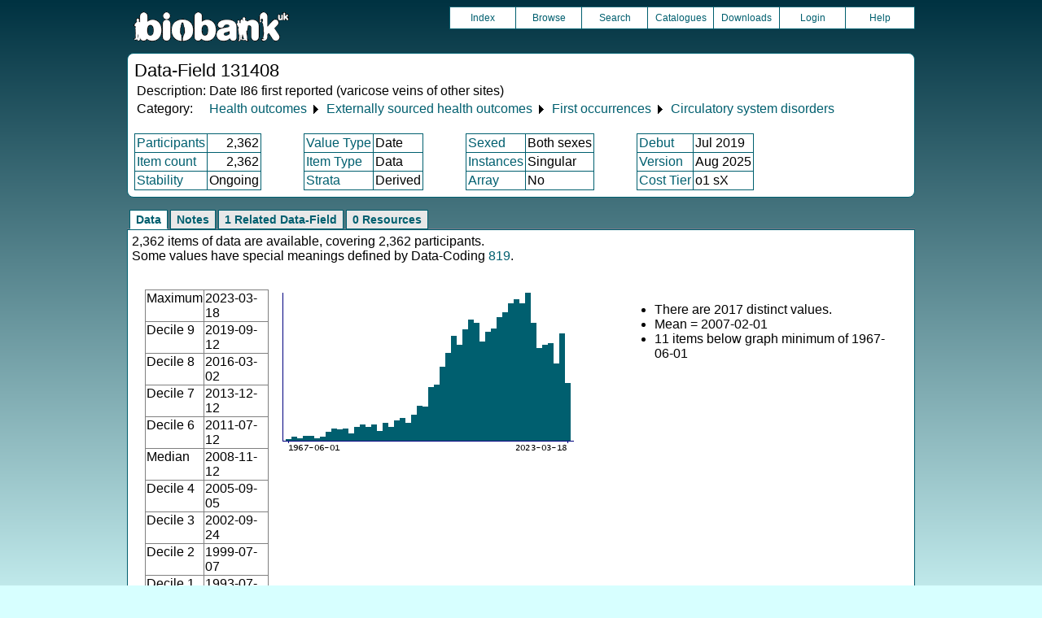

--- FILE ---
content_type: text/html
request_url: https://biobank.ctsu.ox.ac.uk/showcase/field.cgi?id=131408
body_size: 2449
content:
<!DOCTYPE HTML>
<html lang="en-GB">
<head>
<title> : Data-Field 131408</title>
<link rel="stylesheet" href="ukb/styles.css" type="text/css" media="screen">
<link rel="stylesheet" href="crystal.css" type="text/css" media="screen">
<link rel="icon" type="image/png" href="ukb/favicon.png">
<link rel="stylesheet" href="crystal_print.css" type="text/css" media="print">
<script type="text/javascript" src="tabber.js"></script>
<link rel="stylesheet" href="tree_style.css" type="text/css" media="screen">
<link rel="stylesheet" href="tree_style_print.css" type="text/css" media="print">
<!--[if IE 8]><link rel="stylesheet" href="tree_style_ie_8.css" type="text/css" media="screen"><![endif]-->
<!--[if lte IE 7]><link rel="stylesheet" href="tree_style_ie_7.css" type="text/css" media="screen"><![endif]-->
<script type="text/javascript">document.write('<style type="text/css">.tabber{display:none;}<\/style>');</script>
</head>
<body>
<div class="background">
<div class="topbreak"></div>
<div class="topnav">
<a href="https://www.ukbiobank.ac.uk"><img src="ukb/toplogo.png" class="logo" alt="Project Banner" /></a>
<ul class="topmenu">
<li class="topmenu"><a class="topmenu" href="index.cgi">Index</a></li>
<li class="topmenu"><a class="topmenu" href="browse.cgi?id=131408&cd=data_field">Browse</a></li>
<li class="topmenu"><a class="topmenu" href="search.cgi">Search</a></li>
<li class="topmenu"><a class="topmenu" href="catalogs.cgi">Catalogues</a></li>
<li class="topmenu"><a class="topmenu" href="download.cgi">Downloads</a></li>
<li class="topmenu"><a class="topmenu" href="https://ams.ukbiobank.ac.uk/ams/resApplications">Login</a></li>
<li class="topmenr"><a class="topmenu" href="help.cgi?cd=data_field">Help</a></li>
</ul>
</div>
<div class="topbreak"></div>
<div id="main" class="main"><span class="screentitle">Data-Field 131408</span><br>
<table summary="Identification">
<tr><td>Description:</td><td>Date I86 first reported (varicose veins of other sites)</td></tr>
<tr><td>Category:</td><td><a class="basic" href="label.cgi?id=91">Health outcomes</a> &#9205; <a class="basic" href="label.cgi?id=100091">Externally sourced health outcomes</a> &#9205; <a class="basic" href="label.cgi?id=1712">First occurrences</a> &#9205; <a class="basic" href="label.cgi?id=2409">Circulatory system disorders</a></td></tr>
</table>
<br><table summary="Field properties" border class="wrapper" cellspacing="0"><tr><td class="txt_blu"><a class="basic" href="help.cgi?cd=participant">Participants</a></td><td class="int_blu">2,362</td><td rowspan="3" width="50" class="spacer">&nbsp;</td><td class="txt_blu"><a class="basic" href="help.cgi?cd=value_type">Value Type</a></td><td class="txt_blu">Date</td><td rowspan="3" width="50" class="spacer">&nbsp;</td><td class="txt_blu"><a class="basic" href="help.cgi?cd=sexed">Sexed</a></td><td class="txt_blu">Both sexes</td><td rowspan="3" width="50" class="spacer">&nbsp;</td><td class="txt_blu"><a class="basic" href="help.cgi?cd=debut">Debut</a></td><td class="txt_blu">Jul 2019</td></tr>
<tr><td class="txt_blu"><a class="basic" href="help.cgi?cd=item_count">Item count</a></td><td class="int_blu">2,362</td><td class="txt_blu"><a class="basic" href="help.cgi?cd=item_type">Item Type</a></td><td class="txt_blu">Data</td><td class="txt_blu"><a class="basic" href="help.cgi?cd=instances">Instances</a></td><td class="txt_blu">Singular</td><td class="txt_blu"><a class="basic" href="help.cgi?cd=version">Version</a></td><td class="txt_blu">Aug 2025</td></tr>
<tr><td class="txt_blu"><a class="basic" href="help.cgi?cd=stability">Stability</a></td><td class="txt_blu">Ongoing</td><td class="txt_blu"><a class="basic" href="help.cgi?cd=strata">Strata</a></td><td class="txt_blu">Derived</td><td class="txt_blu"><a class="basic" href="help.cgi?cd=array">Array</a></td><td class="txt_blu">No</td><td class="txt_blu"><a class="basic" href="help.cgi?cd=tier">Cost Tier</a></td><td class="txt_blu">o1 sX</td>
</tr></table>
</div>
<div class="box" id="loading" style="display: none; "><span style="color: #006600; font-size: 150%;" >Please wait - script is processing information...</span></div>
<noscript><p style="color: red;">
WARNING: your browser does NOT have JavaScript enabled.
Not all features of this website will be available to you.
If possible, please enable JavaScript and refresh the page.
</noscript>
<div class="css3outer"><div class="css3warning"><p style="color: red;">WARNING: the interactive features of this website use CSS3, which your browser does not support. To use the full features of this website, please update your browser.</p></div></div>
<div class="tabber">
<div class="tabbertab"><h2>Data</h2>
2,362 items of data are available, covering 2,362 participants.<br>Some values have special meanings defined by Data-Coding <a class="basic" href="coding.cgi?id=819">819</a>.
<p>

<table cellspacing="15" summary="layout-only"><tr><td>
<table border class="wrapper" cellspacing="0" summary="Statistics">
<tr><td>Maximum</td><td>2023-03-18</td></tr>
<tr><td>Decile 9</td><td>2019-09-12</td></tr>
<tr><td>Decile 8</td><td>2016-03-02</td></tr>
<tr><td>Decile 7</td><td>2013-12-12</td></tr>
<tr><td>Decile 6</td><td>2011-07-12</td></tr>
<tr><td>Median</td><td>2008-11-12</td></tr>
<tr><td>Decile 4</td><td>2005-09-05</td></tr>
<tr><td>Decile 3</td><td>2002-09-24</td></tr>
<tr><td>Decile 2</td><td>1999-07-07</td></tr>
<tr><td>Decile 1</td><td>1993-07-22</td></tr>
<tr><td>Minimum</td><td>1956-01-01</td></tr>
</table>
</td><td>
<img src="ukb/graphs/c131408.png" class="valsum" alt="Graph illustrating main data">
</td><td><ul>
<li>There are 2017 distinct values.</li>
<li>Mean = 2007-02-01</li>
<li>11 items below graph minimum of 1967-06-01</li>
</ul></td></tr></table>
</div>
<div class="tabbertab"><h2>Notes</h2>
Date of the first occurrence of any code mapped to 3-character ICD10 I86. The code corresponds to &quot;varicose veins of other sites&quot;. Note that events which were apparently before birth were omitted when constructing this data field.
<p>Coding <a class="basic" href="coding.cgi?id=819">819</a> defines 6 special values:
<ul>
<li>1900-01-01 represents &quot;Code has no event date&quot;</li>
<li>1901-01-01 represents &quot;Code has event date before participant&apos;s date of birth&quot;</li>
<li>1902-02-02 represents &quot;Code has event date matching participant&apos;s date of birth&quot;</li>
<li>1903-03-03 represents &quot;Code has event date after participant&apos;s date of birth and falls in the same calendar year as date of birth&quot;</li>
<li>1909-09-09 represents &quot;Code has event date in the future and is presumed to be a place-holder or other system default&quot;</li>
<li>2037-07-07 represents &quot;Code has event date in the future and is presumed to be a place-holder or other system default&quot;</li>
</ul>
</div>
<div class="tabbertab"><h2>1 Related Data-Field</h2>
<table class="listing" summary="Related data-fields"><tr><th class="txt">Field ID</th><th class="txt">Description</th><th class="txt">Relationship</th></tr>
<tr class="row_odd"><td class="int"><a class="basic" href="field.cgi?id=131409">131409</a></td><td class="txt">Source of report of I86 (varicose ve ...</td><td class="txt"><a class="basic" href="field.cgi?id=131409">Field 131409</a> indicates the source of the outcome first reported in Current Field.</td></tr></table>
</div>
<div class="tabbertab"><h2>0 Resources</h2>There are no matching Resources
</div>
</div>
<p id="lowcph" class="outerbottom"><span class="catchphrase">Enabling scientific discoveries that improve human health</span>
<!--
(c) Alan Young, NDPH, Oxford University
Nov 11 2025 15:10:20
0.02s
Sat Jan 17 21:58:07 2026

-->
</div>
</body>
</html>

--- FILE ---
content_type: text/css
request_url: https://biobank.ctsu.ox.ac.uk/showcase/tree_style_print.css
body_size: 1164
content:

/* CSS for the printed tree display.
   Expands tree fully.
 */

/*********** Warnings *************/
 
noscript 
{
	display: none;
}
 
div.css3warning {
    display: none;
} 

/*********** Headings *************/

.tree_box .tree_heading
{
	float: right;
}

/*********** List structures *************/

.tree_box 
{
    background-color: #ffffff;  /* white background needed as some of the branching displays of
	                               the tree use an icon that uses a white rectangle to cover up 
								   a portion of dotted line */
}
.tree_box ul
{
    padding: 0;
    margin: 0;
	position: relative;
	left: 0px;
	top: 0px;	
    list-style: none;
	/* border-left: dotted 1px #2ccff9; */
}

.tree_box li          
{
    padding: 0;
    margin: 0;
	position: relative;
	left: 0px;
	top: 0px;
    list-style: none;
    border-left: dotted 1px #aaaaaa;
	margin-left: -16px;
	/* overflow: hidden; */
}
.tree_box li:last-child
{
    border-left: solid 1px #ffffff;  /* an invisible border, to take up the same space 
	                                    as the border for previous children, so alignment remains neat */
}

.tree_box li > a,
.tree_box li > a.basic,
.tree_box li > a.basic:hover 
{
    color: #000000;
}

.tree_box li > a > span.tree_leaf 
{
	position: relative;
	left: -5px;
	top: 0px;
}
 
.tree_box li ul   /* a sublist */
{                          
    margin: 0 0 0 8px;    /* specifies the sublist indentation */
    display: block;       /* ensures that sublists are displayed for non-CSS3 browsers;
	                         CSS3-compliant browsers will override this below */
}

.tree_box ul li input     /* checkbox, in this context */
{
	display: none;           /* doubly make sure checkbox is invisible */
}

/*********** Nodes *************/


.tree_box .tree_desc         /* description for a node of the tree */
{       
    display: inline-block;
    height: 20px;
    line-height: 16px;
    vertical-align: middle;
	white-space: nowrap;
	padding-right: 80px;   /* matches width of .tree_box span.tree_tot,span.tree_sub */
}                          /* a hack to avoid having to use float:right on tot/sub that IE can't cope with */


.tree_box .tree_leaf
{
    cursor: default;
    padding-left: 5px;
    position: relative;
    left: -11px;
    top: 0px;	
}

.tree_box input     /* checkbox, in this context */
{
    position: absolute;
    opacity: 0;              /* make checkbox invisible */
}
.tree_box label
{
    cursor: pointer; 
    position: relative;
    left: -7px;	
	top: 0px;
}



/*********** Totals and sub-totals *************/

span.tree_subtree_total
{
	padding-right: 0px;   /* to override what's in crystal.css */
}

.tree_box li span.tree_subtree_total        
{  
    display: none;
}

.tree_box li span.tree_node_total      
{
    display: inline-block;
}


.tree_box li span.tree_subtree_total,
.tree_box li span.tree_node_total
{
    color: #000000;
	text-align: right;
	cursor: default;
	height: 15px;
	float: none;   /* to override what's in crystal.css */
	width: 80px;
	position: absolute;
	right: 0px;
	top: 0px;	
}


.tree_box li.tree_node,    
.tree_box li.tree_sub
{
    margin-left: 16px !important;
}

/************************** Buttons *************************/



input.btn_tree
{
	display: none;
}


	


